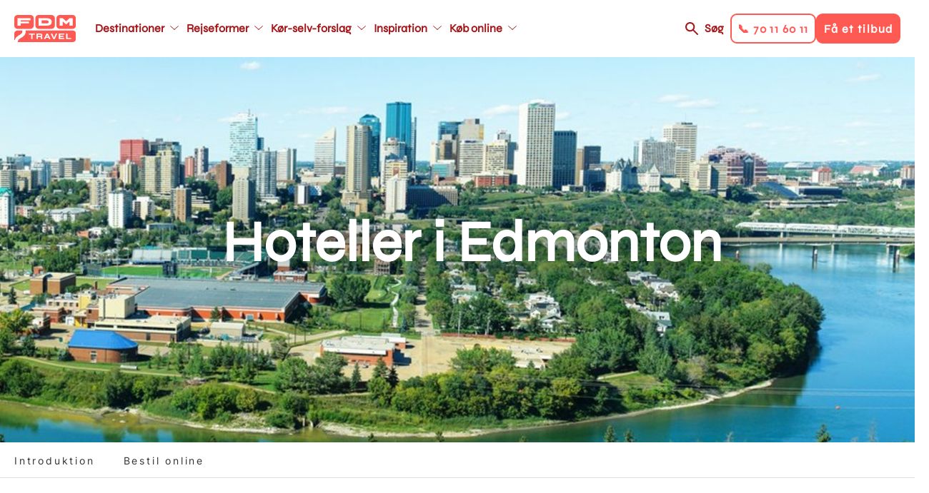

--- FILE ---
content_type: text/css
request_url: https://www.fdm-travel.dk/sites/fdm/files/css/css_ntX6RurDOtBrLeTyQcnmFcGxf6XOyzpRSELgOMlXotk.css?delta=5&language=da&theme=fdm_travel&include=eJxdzUEOwyAMBMAPkfAkZIIpqAFb2K6U31ecCr34MNpdY9eqT8AWMfkLWCt1l1MLOuCDt7-I3hUPJjZePRMpjlUKQtqlQd22GnY7_lGQYYDS1hSLM7ySEh8Rep8vNIiN7Odxs_0awEV8GsZwnz85rbPFu0rB5OQRxeYjCH4B9ylftw
body_size: 4278
content:
/* @license GPL-2.0-or-later https://www.drupal.org/licensing/faq */
@font-face{font-family:'inter';src:url("/themes/custom/fdm_travel/fonts/inter/Inter-VariableFont_slnt,wght.ttf") format("truetype");}@font-face{font-family:'syne';src:url("/themes/custom/fdm_travel/fonts/syne/Syne-VariableFont_wght.ttf") format("truetype");}@use 'sass:color';body.iosBugFixCaret,html.iosBugFixCaret{position:fixed;width:100%;}.menu-main{margin-left:18px;height:100%;}@media screen and (max-width:1260px){.menu-main{border-top:solid 1px #D9DFE2;margin-left:0;padding-bottom:60px;}}.menu-main ul{height:100%;margin:0;padding:0;}.menu-main li{list-style:none;display:-webkit-box;display:-ms-flexbox;display:flex;-webkit-box-align:center;-ms-flex-align:center;align-items:center;}.menu-main a{font-family:syne;font-size:1.125rem;font-weight:600;color:#A5181C;text-decoration:none;}html.wf-active body.node-type-page .menu-main a,html.wf-active
    body.node-type-product .menu-main a{opacity:1;}.menu-main a:hover{text-decoration:none;}.menu-main a.space-above{margin-top:20px;display:inline-block;}@media screen and (max-width:1260px){.menu-main a.space-above{margin-top:0;}}@media screen and (max-width:1280px){.menu-main a{font-size:0.875rem;}}.menu-main > ul{background-color:#FFF;position:relative;display:-webkit-box;display:-ms-flexbox;display:flex;-webkit-transition:all 0.25s ease-out;transition:all 0.25s ease-out;}@media screen and (max-width:1260px){.menu-main > ul{display:block;height:100%;background-color:transparent;overflow-y:scroll;}}.menu-main > ul.icon-sm > li > a span{height:32px;}@media screen and (max-width:1260px){.menu-main > ul.icon-sm > li > a span{height:40px;}.menu-main > ul.icon-sm > li > a span img{height:20px;margin-top:10px;}}.menu-main > ul > li{-webkit-transition:all 0.25s ease-out;transition:all 0.25s ease-out;}@media screen and (max-width:1260px){.menu-main > ul > li{width:100%;background-color:#FFF;border-bottom:solid 1px #D9DFE2;}}.menu-main > ul > li > a{display:block;font-size:1.125rem;text-align:center;font-weight:600;line-height:1;padding:9px 18px 9px 18px;border-radius:9px;}.menu-main > ul > li > a:hover{background-color:#FFE6E680;}.menu-main > ul > li > a.has-children .menu-item-title::after{content:"";display:inline-block;padding:6px;margin-left:8px;background-image:url("data:image/svg+xml;charset=utf-8,%3C!-- Generator: Adobe Illustrator 21.1.0, SVG Export Plug-In --%3E %3Csvg version='1.1' xmlns='http://www.w3.org/2000/svg' xmlns:xlink='http://www.w3.org/1999/xlink' xmlns:a='http://ns.adobe.com/AdobeSVGViewerExtensions/3.0/' x='0px' y='0px' width='16.8px' height='9.3px' viewBox='0 0 16.8 9.3' style='enable-background:new 0 0 16.8 9.3;' xml:space='preserve' fill='%23A5181C'%3E %3Cdefs%3E %3C/defs%3E %3Cpolygon points='16,0 8.4,7.6 0.8,0 0,0.8 8.4,9.3 16.8,0.8 '/%3E %3C/svg%3E");background-size:12px;background-repeat:no-repeat;background-position:center;-webkit-transition:-webkit-transform 0.25s ease-out;transition:-webkit-transform 0.25s ease-out;transition:transform 0.25s ease-out;transition:transform 0.25s ease-out,-webkit-transform 0.25s ease-out;}.menu-main > ul > li > a.btn-solid{margin:0 10px;padding:9px 18px 9px 18px;}.menu-main > ul > li > a span{display:block;height:40px;width:100%;margin-bottom:5px;}.menu-main > ul > li > a .icon-default{display:block;}@media screen and (max-width:1580px){.menu-main > ul > li > a{padding:9px 9px 9px 9px;}}@media screen and (max-width:1490px){.menu-main > ul > li > a{font-size:1rem;padding-right:2px;}}@media screen and (max-width:1260px){.menu-main > ul > li > a{padding:10px 30px 10px 15px;font-size:0.875rem;min-height:90px;text-align:center;display:-webkit-box;display:-ms-flexbox;display:flex;-webkit-box-align:center;-ms-flex-align:center;align-items:center;}.menu-main > ul > li > a span{height:30px;width:90px;margin-right:15px;}}@media screen and (max-width:1260px) and (orientation:landscape){.menu-main > ul > li > a{min-height:70px;}}@media screen and (max-width:1260px){.menu-main > ul > li > a.responsive{display:none;}}@media screen and (min-width:1260px){.menu-main > ul > li:hover .subnav{display:block;}}.menu-main > ul > li.opened{-webkit-box-orient:vertical;-webkit-box-direction:normal;-ms-flex-direction:column;flex-direction:column;}.menu-main > ul > li.opened .subnav{display:block;}.menu-main .subnav{display:none;position:absolute;padding:28px;background-color:#FFF;border-radius:9px;-webkit-box-shadow:8px 8px 8px 8px #4F5E711A;box-shadow:8px 8px 8px 8px #4F5E711A;top:60px;z-index:1;height:auto;}.menu-main .subnav li{border-radius:9px;margin-bottom:4px;}.menu-main .subnav li:hover{background-color:#FFE6E680;}.menu-main .subnav li:last-child{margin-bottom:0;}.menu-main .subnav li a{padding:9px 18px 9px 18px;width:100%;}@media screen and (max-width:1260px){.menu-main .subnav{position:relative;padding:0 20px 20px;border-radius:0;-webkit-box-shadow:none;box-shadow:none;-webkit-transform:none;transform:none;width:100%;-webkit-transition:height 0.25s linear;transition:height 0.25s linear;top:0;}.menu-main .subnav li{margin-bottom:8px;padding:9px 18px 9px 0;}}.respsonsive-handlers{display:none;width:100%;height:100%;padding:0 10px;background-color:#FFF;z-index:12;}@media screen and (max-width:1260px){.respsonsive-handlers{display:-webkit-box;display:-ms-flexbox;display:flex;-webkit-box-pack:justify;-ms-flex-pack:justify;justify-content:space-between;-webkit-box-align:center;-ms-flex-align:center;align-items:center;}}.respsonsive-handlers .site-branding{display:-webkit-box;display:-ms-flexbox;display:flex;}.respsonsive-handlers .site-branding .site-logo{margin:0;}.respsonsive-handlers .handlers{display:-webkit-box;display:-ms-flexbox;display:flex;-webkit-box-align:center;-ms-flex-align:center;align-items:center;}.resp-menu--open .respsonsive-handlers .handlers{display:none;}.respsonsive-handlers .handlers .btn-solid{border-radius:4px;padding:6.73px 13.46px 6.73px 13.46px;}.respsonsive-handlers .menu-handler{background-repeat:no-repeat;background-position:center;padding:34px 18px 10px;margin-right:8px;}.respsonsive-handlers .menu-items{display:-webkit-box;display:-ms-flexbox;display:flex;}.respsonsive-handlers .menu-items .handler{font-size:0.875rem;cursor:pointer;font-weight:600;text-align:center;display:-webkit-box;display:-ms-flexbox;display:flex;-webkit-box-align:center;-ms-flex-align:center;align-items:center;margin-right:8px;}html.wf-active body.node-type-page .respsonsive-handlers .menu-items .handler,html.wf-active
      body.node-type-product .respsonsive-handlers .menu-items .handler{opacity:1;}@media screen and (max-width:481px){.respsonsive-handlers .menu-items .handler{display:none;}.respsonsive-handlers .menu-items .handler:last-child{display:block;}}.respsonsive-handlers .menu-handler{background-image:url("data:image/svg+xml;charset=utf-8,%3C!-- Generator: Adobe Illustrator 21.1.0, SVG Export Plug-In --%3E %3Csvg version='1.1' xmlns='http://www.w3.org/2000/svg' xmlns:xlink='http://www.w3.org/1999/xlink' xmlns:a='http://ns.adobe.com/AdobeSVGViewerExtensions/3.0/' x='0px' y='0px' width='1.125rem' height='1.125rem' viewBox='0 0 20.5 12.8' style='enable-background:new 0 0 20.5 12.8;' xml:space='preserve' fill='%23FF5954'%3E %3Cdefs%3E %3C/defs%3E %3Cg%3E %3Crect width='20.5' height='1.2'/%3E %3C/g%3E %3Cg%3E %3Crect y='11.6' width='20.5' height='1.2'/%3E %3C/g%3E %3Cg%3E %3Crect y='5.8' width='20.5' height='1.2'/%3E %3C/g%3E %3C/svg%3E");}.resp-menu--open .respsonsive-handlers .menu-handler{background-image:url("data:image/svg+xml;charset=utf-8,%3C!-- Generator: Adobe Illustrator 21.1.0, SVG Export Plug-In --%3E %3Csvg version='1.1' xmlns='http://www.w3.org/2000/svg' xmlns:xlink='http://www.w3.org/1999/xlink' xmlns:a='http://ns.adobe.com/AdobeSVGViewerExtensions/3.0/' x='0px' y='0px' width='1.125rem' height='1.125rem' viewBox='0 0 13.2 13.2' style='enable-background:new 0 0 13.2 13.2;' xml:space='preserve' fill='%23FF5954'%3E %3Cdefs%3E %3C/defs%3E %3Cpolygon points='13.2,0.6 12.6,0 6.6,6 0.6,0 0,0.6 6,6.6 0,12.6 0.6,13.2 6.6,7.1 12.6,13.2 13.2,12.6 7.1,6.6 '/%3E %3C/svg%3E");background-size:auto 1.125rem;}.respsonsive-handlers .search-link{font-family:syne;font-size:1.125rem;font-weight:600;color:#A5181C;padding:9px;cursor:pointer;text-decoration:none;border-radius:9px;}.respsonsive-handlers .search-link::before{content:'';background-image:url("data:image/svg+xml;charset=utf-8,%3Csvg width='18px' height='18px' viewBox='0 0 20 20' xmlns='http://www.w3.org/2000/svg' fill='%23A5181C'%3E %3Cpath d='M7.39687 14.7937C5.32954 14.7937 3.5799 14.0778 2.14794 12.6458C0.715979 11.2138 0 9.4642 0 7.39687C0 5.32954 0.715979 3.5799 2.14794 2.14794C3.5799 0.715979 5.32954 0 7.39687 0C9.4642 0 11.2138 0.715979 12.6458 2.14794C14.0778 3.5799 14.7937 5.32954 14.7937 7.39687C14.7937 8.23139 14.661 9.01849 14.3954 9.75818C14.1299 10.4979 13.7696 11.1522 13.3144 11.7212L19.6871 18.0939C19.8957 18.3025 20 18.568 20 18.8905C20 19.2129 19.8957 19.4784 19.6871 19.6871C19.4784 19.8957 19.2129 20 18.8905 20C18.568 20 18.3025 19.8957 18.0939 19.6871L11.7212 13.3144C11.1522 13.7696 10.4979 14.1299 9.75818 14.3954C9.01849 14.661 8.23139 14.7937 7.39687 14.7937ZM7.39687 12.5178C8.81935 12.5178 10.0284 12.0199 11.0242 11.0242C12.0199 10.0284 12.5178 8.81935 12.5178 7.39687C12.5178 5.9744 12.0199 4.76529 11.0242 3.76956C10.0284 2.77383 8.81935 2.27596 7.39687 2.27596C5.9744 2.27596 4.76529 2.77383 3.76956 3.76956C2.77383 4.76529 2.27596 5.9744 2.27596 7.39687C2.27596 8.81935 2.77383 10.0284 3.76956 11.0242C4.76529 12.0199 5.9744 12.5178 7.39687 12.5178Z'/%3E %3C/svg%3E");background-repeat:no-repeat;background-position:center;padding:18px;}@media screen and (max-width:700px){.respsonsive-handlers .search-link{display:none;text-indent:-9999px;}.respsonsive-handlers .search-link:before{display:none;}}.resp-menu--open .respsonsive-handlers .search-link{color:transparent;-webkit-user-select:none;-moz-user-select:none;-ms-user-select:none;user-select:none;display:block;content:'';background-image:url("data:image/svg+xml;charset=utf-8,%3Csvg width='18px' height='18px' viewBox='0 0 20 20' xmlns='http://www.w3.org/2000/svg' fill='%23A5181C'%3E %3Cpath d='M7.39687 14.7937C5.32954 14.7937 3.5799 14.0778 2.14794 12.6458C0.715979 11.2138 0 9.4642 0 7.39687C0 5.32954 0.715979 3.5799 2.14794 2.14794C3.5799 0.715979 5.32954 0 7.39687 0C9.4642 0 11.2138 0.715979 12.6458 2.14794C14.0778 3.5799 14.7937 5.32954 14.7937 7.39687C14.7937 8.23139 14.661 9.01849 14.3954 9.75818C14.1299 10.4979 13.7696 11.1522 13.3144 11.7212L19.6871 18.0939C19.8957 18.3025 20 18.568 20 18.8905C20 19.2129 19.8957 19.4784 19.6871 19.6871C19.4784 19.8957 19.2129 20 18.8905 20C18.568 20 18.3025 19.8957 18.0939 19.6871L11.7212 13.3144C11.1522 13.7696 10.4979 14.1299 9.75818 14.3954C9.01849 14.661 8.23139 14.7937 7.39687 14.7937ZM7.39687 12.5178C8.81935 12.5178 10.0284 12.0199 11.0242 11.0242C12.0199 10.0284 12.5178 8.81935 12.5178 7.39687C12.5178 5.9744 12.0199 4.76529 11.0242 3.76956C10.0284 2.77383 8.81935 2.27596 7.39687 2.27596C5.9744 2.27596 4.76529 2.77383 3.76956 3.76956C2.77383 4.76529 2.27596 5.9744 2.27596 7.39687C2.27596 8.81935 2.77383 10.0284 3.76956 11.0242C4.76529 12.0199 5.9744 12.5178 7.39687 12.5178Z'/%3E %3C/svg%3E");background-repeat:no-repeat;background-position:center;padding:18px;}.resp-menu--open .respsonsive-handlers .search-link:before{display:none;}.respsonsive-handlers .right-side-container{display:none;}.resp-menu--open .respsonsive-handlers .right-side-container{display:block;position:fixed;bottom:0px;width:100%;left:0px;padding:10px;background-color:#FFF;}.resp-menu--open .respsonsive-handlers .right-side-container .handlers{display:-webkit-box;display:-ms-flexbox;display:flex;-ms-flex-line-pack:center;align-content:center;-ms-flex-pack:distribute;justify-content:space-around;}.respsonsive-handlers .right-side-container .menu-item{font-family:syne;font-size:1.125rem;font-weight:600;color:#A5181C;padding:0 14px;cursor:pointer;-ms-flex-item-align:center;-ms-grid-row-align:center;align-self:center;}#block-fdm-travel-main-menu .right-side,#block-mcusa-main-menu .right-side{display:none;}@media screen and (max-width:1260px){#block-fdm-travel-main-menu,#block-mcusa-main-menu{position:fixed;left:0;z-index:9;display:block;right:0;bottom:0;top:80px;width:auto;height:auto;-webkit-transform:translateY(-120%);transform:translateY(-120%);-webkit-transition:-webkit-transform 0.25s ease-out;transition:-webkit-transform 0.25s ease-out;transition:transform 0.25s ease-out;transition:transform 0.25s ease-out,-webkit-transform 0.25s ease-out;background-color:#FFF;}.resp-menu--open #block-fdm-travel-main-menu,.resp-menu--open #block-mcusa-main-menu{-webkit-transform:translateY(0);transform:translateY(0);}.resp-search--open #block-fdm-travel-main-menu,.resp-search--open #block-mcusa-main-menu{-webkit-transform:translateY(0);transform:translateY(0);}.resp-contact--open #block-fdm-travel-main-menu,.resp-contact--open #block-mcusa-main-menu{-webkit-transform:translateY(0);transform:translateY(0);}#block-fdm-travel-main-menu ul > li > a,#block-mcusa-main-menu ul > li > a{width:100%;}#block-fdm-travel-main-menu ul > li > a .menu-item-title,#block-mcusa-main-menu ul > li > a .menu-item-title{font-size:1.125rem;font-weight:500;width:100%;text-align:left;}#block-fdm-travel-main-menu ul > li > a .menu-item-title::after,#block-mcusa-main-menu ul > li > a .menu-item-title::after{float:right;-webkit-transform:rotate(-90deg);transform:rotate(-90deg);}#block-fdm-travel-main-menu ul > li.opened > a .menu-item-title::after,#block-mcusa-main-menu ul > li.opened > a .menu-item-title::after{-webkit-transform:rotate(0);transform:rotate(0);}}#block-fdm-travel-main-menu-secondary,#block-mcusa-main-menu-secondary{margin-left:auto;}#block-fdm-travel-main-menu-secondary a:not(.right-side),#block-mcusa-main-menu-secondary a:not(.right-side){display:none;}
@font-face{font-family:'inter';src:url("/themes/custom/fdm_travel/fonts/inter/Inter-VariableFont_slnt,wght.ttf") format("truetype");}@font-face{font-family:'syne';src:url("/themes/custom/fdm_travel/fonts/syne/Syne-VariableFont_wght.ttf") format("truetype");}@use 'sass:color';.seperator{width:100%;padding:10px 0 0;}@media screen and (min-width:701px){.seperator{padding:10px 0 0;}}@media screen and (min-width:946px){.seperator{padding:20px 0 0;}}.seperator .separator__heading{color:#333333;font-size:1.5rem;line-height:1.5rem;font-weight:600;text-transform:none;text-align:center;display:-webkit-box;display:-ms-flexbox;display:flex;-webkit-box-align:center;-ms-flex-align:center;align-items:center;-webkit-box-pack:justify;-ms-flex-pack:justify;justify-content:space-between;margin:0 20.91px;}@media screen and (max-width:945px){.seperator .separator__heading{-webkit-box-pack:center;-ms-flex-pack:center;justify-content:center;}}.seperator .separator__heading span{-webkit-box-flex:1;-ms-flex-positive:1;flex-grow:1;height:2px;position:relative;}.seperator .separator__heading span div{border-top:1px solid #333333;}@media screen and (max-width:945px){.seperator .separator__heading span{display:none;}}.seperator .separator__heading span:first-child{margin-right:50px;}.seperator .separator__heading span:last-child{margin-left:50px;}
@font-face{font-family:'inter';src:url("/themes/custom/fdm_travel/fonts/inter/Inter-VariableFont_slnt,wght.ttf") format("truetype");}@font-face{font-family:'syne';src:url("/themes/custom/fdm_travel/fonts/syne/Syne-VariableFont_wght.ttf") format("truetype");}@use 'sass:color';.sub-menu-ctrl{border-bottom:1px solid #D9DFE2;background-color:#FFF;width:100%;height:50px;overflow:hidden;position:relative;}.sub-menu-ctrl .sub-menu-list{height:70px;list-style:none;padding:0;margin:0;display:-webkit-box;display:-ms-flexbox;display:flex;-webkit-box-pack:start;-ms-flex-pack:start;justify-content:flex-start;-webkit-box-align:start;-ms-flex-align:start;align-items:flex-start;-ms-flex-wrap:nowrap;flex-wrap:nowrap;overflow-x:scroll;overflow-y:hidden;}@media screen and (max-width:1490px){.sub-menu-ctrl .sub-menu-list{width:calc(100% - 30px);}}@media screen and (max-width:945px){.sub-menu-ctrl .sub-menu-list{width:100%;}}.sub-menu-ctrl .sub-menu-list .sub-menu-item{color:#333333;letter-spacing:0.2em;height:50px;list-style:none;position:relative;-webkit-box-align:center;-ms-flex-align:center;align-items:center;-webkit-box-pack:center;-ms-flex-pack:center;justify-content:center;display:-webkit-box;display:-ms-flexbox;display:flex;}.sub-menu-ctrl .sub-menu-list .sub-menu-item:hover{z-index:2;background-color:#FFE6E5;}@media (hover:none){.sub-menu-ctrl .sub-menu-list .sub-menu-item:hover{z-index:auto;background-color:#FFF;}}@media (any-hover:on-demand){.sub-menu-ctrl .sub-menu-list .sub-menu-item:hover{z-index:auto;background-color:#FFF;}}.sub-menu-ctrl .sub-menu-list .sub-menu-item a{display:-webkit-box;display:-ms-flexbox;display:flex;-webkit-box-pack:start;-ms-flex-pack:start;justify-content:flex-start;-webkit-box-align:center;-ms-flex-align:center;align-items:center;color:inherit;text-decoration:none;padding:0 10px;height:100%;white-space:nowrap;}html.wf-active body.node-type-page .sub-menu-ctrl .sub-menu-list .sub-menu-item a,html.wf-active
        body.node-type-product .sub-menu-ctrl .sub-menu-list .sub-menu-item a{opacity:1;}@media screen and (min-width:701px){.sub-menu-ctrl .sub-menu-list .sub-menu-item a{padding:0 20px;}}.sub-menu-ctrl .sub-menu-list .sub-menu-item.is-active a{position:relative;}.sub-menu-ctrl .sub-menu-list .sub-menu-item.is-active a:after{position:absolute;content:"";display:block;width:calc(100% - 22px);height:1px;background:#666666;bottom:13px;left:10px;}@media screen and (min-width:701px){.sub-menu-ctrl .sub-menu-list .sub-menu-item.is-active a:after{left:18px;width:calc(100% - 40px);}}.sub-menu-ctrl:before{content:"";position:absolute;top:0;left:0;right:auto;width:10px;height:50px;background:-webkit-gradient(linear,left top,right top,from(white),to(rgba(255,255,255,0)));background:linear-gradient(to right,white,rgba(255,255,255,0));z-index:1;}@media screen and (min-width:701px){.sub-menu-ctrl:before{width:20px;}}.sub-menu-ctrl:after{content:"";position:absolute;top:0;left:auto;right:0;width:10px;height:50px;background:-webkit-gradient(linear,left top,right top,from(white),to(rgba(255,255,255,0)));background:linear-gradient(to right,white,rgba(255,255,255,0));z-index:1;-webkit-transform:rotate(180deg);transform:rotate(180deg);}@media screen and (min-width:701px){.sub-menu-ctrl:after{width:20px;}}.sub-menu-ctrl.sticky{position:fixed;top:80px;left:0;z-index:6;}.has-toolbar .sub-menu-ctrl.sticky{top:134px;}@media screen and (min-width:946px){.sub-menu-ctrl.sticky{border:none;width:100%;-webkit-box-shadow:0 1.60276px 3.20553px 0 rgba(0,0,0,0.25);box-shadow:0 1.60276px 3.20553px 0 rgba(0,0,0,0.25);}}
@font-face{font-family:'inter';src:url("/themes/custom/fdm_travel/fonts/inter/Inter-VariableFont_slnt,wght.ttf") format("truetype");}@font-face{font-family:'syne';src:url("/themes/custom/fdm_travel/fonts/syne/Syne-VariableFont_wght.ttf") format("truetype");}@use 'sass:color';.top-banner{position:relative;height:75vh;background-repeat:no-repeat;background-position:center;background-size:cover;display:table;width:100%;}@media screen and (max-width:945px){.top-banner{height:300px;}}@media screen and (max-width:700px){.top-banner{height:250px;}}.node-type-surf-page .top-banner,.top-banner.top-banner-small{height:140px;}@media (min-width:701px){.node-type-surf-page .top-banner,.top-banner.top-banner-small{height:350px;padding:80px 20px;}}.node-type-surf-page .top-banner__title h1,.top-banner.top-banner-small__title h1{margin:0;}.top-banner-front{height:485px;}@media screen and (max-width:700px){.top-banner-front{margin-bottom:40px;}}.top-banner__inner{max-width:1394px;margin:0 auto;}.top-banner__title{text-shadow:4px 4px 40px rgba(0,0,0,0.6);color:#FFF;position:absolute;width:100%;max-width:1394px;top:50%;-webkit-transform:translateY(-50%);transform:translateY(-50%);padding:0 20px;}.top-banner__title h1{text-align:center;margin-bottom:20px;}@media screen and (max-width:945px){.top-banner__title h1{-webkit-hyphens:auto;-ms-hyphens:auto;hyphens:auto;font-size:2.25rem;}}.top-banner__rating{margin-left:5px;text-align:center;}.top-banner__rating__star{height:30px;width:30px;margin-right:10px;display:inline-block;background-size:contain;background-repeat:no-repeat;background-position:top left;}@media screen and (max-width:700px){.top-banner__rating__star{height:20px;width:20px;}}.top-banner__rating__star--full{background-image:url("data:image/svg+xml;charset=utf-8,%3Csvg version='1.1' xmlns='http://www.w3.org/2000/svg' xmlns:xlink='http://www.w3.org/1999/xlink' xmlns:a='http://ns.adobe.com/AdobeSVGViewerExtensions/3.0/' x='0px' y='0px' width='20px' height='19.1px' viewBox='0 0 20 19.1' style='enable-background:new 0 0 20 19.1;' xml:space='preserve' fill='%23FF5954'%3E %3Cg%3E %3Cpath class='st0' d='M19.7,8l-4.4,4.3l1,6c0,0.1,0,0.2,0,0.2c0,0.3-0.1,0.6-0.5,0.6c-0.2,0-0.3-0.1-0.5-0.1L10,16.1l-5.4,2.8 c-0.2,0.1-0.3,0.1-0.5,0.1c-0.3,0-0.5-0.3-0.5-0.6c0-0.1,0-0.2,0-0.2l1-6L0.3,8C0.2,7.8,0,7.6,0,7.4C0,7,0.4,6.9,0.7,6.8l6-0.9 l2.7-5.5C9.5,0.3,9.7,0,10,0s0.5,0.3,0.6,0.5L13.3,6l6,0.9C19.6,6.9,20,7,20,7.4C20,7.6,19.8,7.8,19.7,8z'/%3E %3C/g%3E %3C/svg%3E");}.top-banner__rating__star--half{background-image:url("data:image/svg+xml;charset=utf-8,%3Csvg version='1.1' xmlns='http://www.w3.org/2000/svg' xmlns:xlink='http://www.w3.org/1999/xlink' xmlns:a='http://ns.adobe.com/AdobeSVGViewerExtensions/3.0/' x='0px' y='0px' width='10px' height='19.1px' viewBox='0 0 10 19.1' style='enable-background:new 0 0 10 19.1;' xml:space='preserve' fill='%23FF5954'%3E %3Cpath class='st0' d='M10,0C9.7,0,9.5,0.3,9.4,0.5L6.7,6l-6,0.9C0.4,6.9,0,7,0,7.4C0,7.6,0.2,7.8,0.3,8l4.4,4.3l-1,6 c0,0.1,0,0.2,0,0.2c0,0.3,0.2,0.6,0.5,0.6c0.2,0,0.3-0.1,0.5-0.1l5.4-2.8V0z'/%3E %3C/svg%3E");}.top-banner .disclaimer{position:absolute;bottom:30px;right:0;padding:7px;background:#80B7FF;color:#FFF;font-size:0.875rem;}@media screen and (max-width:700px){.top-banner .disclaimer{font-size:0.75rem;padding:5px;max-width:250px;bottom:15px;}}.top-video-banner{padding:0 80px 80px;height:calc(100vh - 80px);display:-webkit-box;display:-ms-flexbox;display:flex;}@media screen and (max-width:1280px){.top-video-banner{padding:0 20px 20px;}}@media screen and (max-width:945px){.top-video-banner{padding:0 10px 10px;}}@media screen and (max-width:945px){.top-video-banner h1{-webkit-hyphens:auto;-ms-hyphens:auto;hyphens:auto;font-size:2.25rem;}}.top-banner-simple{background-color:#FFF;height:auto;}.top-banner-simple .top-banner__title{text-shadow:none;color:#333333;position:static;-webkit-transform:none;transform:none;margin-top:20px;margin-bottom:20px;}.top-banner-surf-widget{display:-webkit-box;display:-ms-flexbox;display:flex;height:auto;padding:30px 0;}@media screen and (min-width:946px){.top-banner-surf-widget{padding:70px 0;}}.top-banner-surf-widget .top-banner__inner{display:-webkit-box;display:-ms-flexbox;display:flex;-webkit-box-orient:vertical;-webkit-box-direction:normal;-ms-flex-direction:column;flex-direction:column;-webkit-box-pack:center;-ms-flex-pack:center;justify-content:center;width:100%;max-width:1000px;min-height:700px;height:100%;margin:0 auto;padding:0;}.top-banner-surf-widget .top-banner__inner__wrapper{display:-webkit-box;display:-ms-flexbox;display:flex;-webkit-box-orient:vertical;-webkit-box-direction:normal;-ms-flex-direction:column;flex-direction:column;width:100%;}@media screen and (min-width:946px){.top-banner-surf-widget .top-banner__inner__wrapper{-webkit-box-orient:horizontal;-webkit-box-direction:normal;-ms-flex-direction:row;flex-direction:row;}}.top-banner-surf-widget .top-banner__content,.top-banner-surf-widget .top-banner__widget{width:100%;padding:10px 30px;}@media screen and (min-width:946px){.top-banner-surf-widget .top-banner__content,.top-banner-surf-widget .top-banner__widget{width:50%;}}.top-banner-surf-widget .top-banner__content h1,.top-banner-surf-widget .top-banner__content h2,.top-banner-surf-widget .top-banner__widget h1,.top-banner-surf-widget .top-banner__widget h2{margin-bottom:20px;font-size:32px;color:#FFF;}@media screen and (min-width:946px){.top-banner-surf-widget .top-banner__content h1,.top-banner-surf-widget .top-banner__content h2,.top-banner-surf-widget .top-banner__widget h1,.top-banner-surf-widget .top-banner__widget h2{font-size:64px;}}.top-banner-surf-widget .top-banner__content h1,.top-banner-surf-widget .top-banner__widget h1{display:none;}@media screen and (min-width:946px){.top-banner-surf-widget .top-banner__content h1,.top-banner-surf-widget .top-banner__widget h1{display:block;}}.top-banner-surf-widget .top-banner__content h2,.top-banner-surf-widget .top-banner__widget h2{display:block;}@media screen and (min-width:946px){.top-banner-surf-widget .top-banner__content h2,.top-banner-surf-widget .top-banner__widget h2{display:none;}}@media screen and (min-width:946px){.top-banner-surf-widget .top-banner__content{-webkit-box-ordinal-group:2;-ms-flex-order:1;order:1;}.top-banner-surf-widget .top-banner__widget{-webkit-box-ordinal-group:3;-ms-flex-order:2;order:2;}}.top-banner-surf-widget .top-banner__bullet{display:-webkit-box;display:-ms-flexbox;display:flex;-webkit-box-orient:horizontal;-webkit-box-direction:normal;-ms-flex-flow:row nowrap;flex-flow:row nowrap;margin-bottom:10px;}.top-banner-surf-widget .top-banner__bullet-icon{width:20px;max-width:20px;min-width:20px;height:20px;margin-top:1px;margin-right:10px;}@media screen and (min-width:946px){.top-banner-surf-widget .top-banner__bullet-icon{width:30px;max-width:30px;min-width:30px;height:30px;margin-top:3px;}}.top-banner-surf-widget .top-banner__bullet-text{font-size:16px;line-height:1.5;color:#FFF;text-decoration:none;}@media screen and (min-width:946px){.top-banner-surf-widget .top-banner__bullet-text{font-size:20px;}}.top-banner-surf-widget .top-banner__bullet-text a{color:#FFF;text-decoration:none;}.top-banner-surf-widget .top-banner__bullet-text a:hover{text-decoration:underline;}.top-banner-surf-widget .top-banner__widget-container{padding:30px;background-color:#FFF;border-radius:10px;-webkit-box-shadow:0 0 20px rgba(0,0,0,0.2);box-shadow:0 0 20px rgba(0,0,0,0.2);}.top-banner-surf-widget .paragraph-type--textarea-1-1{padding:0;}.top-banner-surf-widget.top-banner-surf-widget--wide .top-banner__inner{max-width:1394px;}@media screen and (min-width:1261px){.top-banner-surf-widget.top-banner-surf-widget--wide .top-banner__content{width:60%;}.top-banner-surf-widget.top-banner-surf-widget--wide .top-banner__widget{width:40%;}}


--- FILE ---
content_type: image/svg+xml
request_url: https://cdn01.fdm-travel.dk/surf-root/icons/alert-icons/info.svg
body_size: 1815
content:
<?xml version="1.0" encoding="utf-8"?>
<!-- Generator: Adobe Illustrator 16.0.4, SVG Export Plug-In . SVG Version: 6.00 Build 0)  -->
<!DOCTYPE svg PUBLIC "-//W3C//DTD SVG 1.1//EN" "http://www.w3.org/Graphics/SVG/1.1/DTD/svg11.dtd">
<svg version="1.1" id="Capa_1" xmlns="http://www.w3.org/2000/svg" xmlns:xlink="http://www.w3.org/1999/xlink" x="0px" y="0px"
	 width="216px" height="146px" viewBox="0 0 216 146" enable-background="new 0 0 216 146" xml:space="preserve">
<path fill="#5498ca" d="M162.18,41.592c-5.595-9.586-13.185-17.176-22.771-22.771c-9.588-5.595-20.055-8.392-31.408-8.392
	c-11.352,0-21.822,2.797-31.408,8.392c-9.587,5.594-17.177,13.184-22.772,22.771C48.225,51.179,45.428,61.649,45.428,73
	c0,11.352,2.798,21.82,8.392,31.408c5.595,9.585,13.185,17.176,22.772,22.771c9.587,5.595,20.056,8.392,31.408,8.392
	c11.352,0,21.822-2.797,31.408-8.392c9.586-5.594,17.176-13.185,22.771-22.771c5.594-9.587,8.391-20.057,8.391-31.408
	C170.57,61.648,167.773,51.178,162.18,41.592z M97.572,26.071c0-0.761,0.244-1.385,0.733-1.874c0.489-0.488,1.114-0.733,1.874-0.733
	h15.644c0.76,0,1.385,0.245,1.872,0.733c0.488,0.489,0.734,1.113,0.734,1.874v13.036c0,0.76-0.246,1.385-0.734,1.873
	c-0.487,0.489-1.112,0.733-1.872,0.733h-15.644c-0.76,0-1.385-0.244-1.874-0.733c-0.489-0.488-0.733-1.113-0.733-1.873V26.071z
	 M128.857,112.107c0,0.76-0.246,1.385-0.733,1.872c-0.487,0.489-1.112,0.733-1.874,0.733h-36.5c-0.761,0-1.385-0.244-1.874-0.733
	c-0.489-0.488-0.733-1.113-0.733-1.873V99.07c0-0.762,0.244-1.385,0.733-1.874c0.489-0.488,1.114-0.733,1.874-0.733h7.822V70.392
	H89.75c-0.761,0-1.385-0.244-1.874-0.733c-0.489-0.488-0.733-1.113-0.733-1.874V54.75c0-0.761,0.244-1.385,0.733-1.874
	c0.489-0.489,1.114-0.733,1.874-0.733h26.073c0.76,0,1.385,0.244,1.872,0.733c0.488,0.489,0.734,1.113,0.734,1.874v41.714h7.82
	c0.761,0,1.386,0.245,1.874,0.733c0.487,0.488,0.733,1.113,0.733,1.874V112.107z"/>
</svg>


--- FILE ---
content_type: application/javascript;charset=UTF-8
request_url: https://rejser.fdm-travel.dk/styles/script.js?v=141C
body_size: 894
content:
var HASH_PRIFIX="-HaShhSaH-";function sticky_relocate(){var o,e=jQuery(window).scrollTop(),t=jQuery("#sticky-navigation"),n=jQuery("#sticky-navigation-anchor"),i=jQuery(".layout-header"),r=jQuery(".site-logo");void 0!==n.offset()&&(o=n.offset().top),i.length&&jQuery(window).width()<900&&e+i.outerHeight()>o?(n.height(t.outerHeight()),t.addClass("stick").css("top",i.outerHeight()+"px"),r.addClass("sticky-submenu-logo")):o<e?(n.height(t.outerHeight()),t.addClass("stick").removeAttr("style"),r.addClass("sticky-submenu-logo")):(t.removeClass("stick"),n.height(0),i.length&&t.removeAttr("style"),r.removeClass("sticky-submenu-logo"))}function backButton_disable(){-1<window.location.href.indexOf("product=CTMD")||-1<window.location.href.indexOf("product=SBO")||!(-1<window.location.href.indexOf("basketId")||-1<window.location.href.indexOf("bookingId"))||(document.getElementsByTagName("body")[0],history.pushState(null,null,location.href),window.onpopstate=function(){history.go(1)},jQuery("#disable_back_btn_msg").on("click",function(){jQuery(this).toggleClass("message--show")}))}window.ANCHOR_CLICKED=!1,1==window.surf.BLOCK_CONSOLE&&(window.console.error=function(){return!1},window.console.info=function(){return!1},window.console.log=function(){return!1},window.console.warn=function(){return!1}),window.addEventListener("hashchange",function(o){var e=[],t=jQuery(".layout-header");if(void 0!==jQuery("#sticky-navigation").offset()?(e=jQuery("#sticky-navigation"),console.log("Our Submenu")):void 0!==jQuery(".sub-menu-ctrl").offset()&&(e=jQuery(".sub-menu-ctrl"),console.log("drupal's Submenu")),""!==window.location.hash){o.preventDefault();var n="#"+window.location.hash.split(HASH_PRIFIX)[1];return(jQuery(n).offset().top>window.pageYOffset||!0===window.ANCHOR_CLICKED)&&(jQuery(window).width()<900?e.length&&t.length?jQuery("html, body").animate({scrollTop:jQuery(n).offset().top-(e.outerHeight()+t.outerHeight())},800):t.length&&jQuery("html, body").animate({scrollTop:jQuery(n).offset().top-t.outerHeight()},800):e.length?jQuery("html, body").animate({scrollTop:jQuery(n).offset().top-e.outerHeight()},800):jQuery("html, body").animate({scrollTop:jQuery(n).offset().top},800)),console.log("N IS = "+(jQuery(n).offset().top>window.pageYOffset)),console.log("ANCHOR_CLICKED IS = "+window.ANCHOR_CLICKED),history.replaceState?history.replaceState(null,null,window.location.href.split("#")[0]):location.hash="#basket"}}),jQuery(document).ready(function(){if(jQuery(window).scroll(sticky_relocate),jQuery(window).resize(sticky_relocate),sticky_relocate(),backButton_disable(),matchMedia){var o=window.matchMedia("(max-width: 1200px)");o.addListener(e),e(o)}function e(o){o.matches}document.onclick=function(){window.ANCHOR_CLICKED=!0,console.log("ON CLICK, ANCHOR_CLICKED is = "+window.ANCHOR_CLICKED)}}),jQuery(function(){window.location.hash="#",jQuery("input[readonly]").on("click",function(o){o.preventDefault()})});

--- FILE ---
content_type: application/javascript
request_url: https://rejser.fdm-travel.dk/surf_conf/config_ext.js?v=141C
body_size: 5627
content:
window.surf = {};

window.surf['env_values'] = {
  live_azure_proxy: 'https://rejser.fdm-travel.dk/api/'
};
window.surf['BASE_REST_URL'] = window.surf['env_values'].live_azure_proxy;

/**
 * DEMO ENVIRONMENTS AVAILABLE
 *  FDM_DEV_165
 *  FDM_QA_165
 *  FDM_QA_PROXY
 *  FDM_QA_PROXY2
 *  FDM_QA_166
 *  FDM_QA_DEMO
 *  FDM_HTTPS
 */
window.surf["DEMO_ENV"] = "FDM_AZURE_WEB_1";

window.surf['BASE_REST_URL_MOCK'] = '/FDMSURF/mocks/';
window.surf['GOOGLE_ACCESS_KEY'] = 'AIzaSyA30S6RunmJicbMRy85GSE7DqOlw2SpwaU';
window.surf['BASE_IMAGE_REST_URL'] = 'https://cdn01.fdm-travel.dk/';
window.surf['IMAGE_FOLDER'] = 'tbx_images/cms_images/';
window.surf['CABIN_CACHE_TIMEOUT'] = 0;
window.surf['BASE_ASSETS_URL'] =  'https://cdn01.fdm-travel.dk/surf-root';
window.surf['TRAVEL_INSURANCE_COVERAGE_PROPERTIES_FILE_PATH'] = "https://rejser.fdm-travel.dk/surf_conf/surf-travel-insurance-coverage-properties.json";
window.surf['IMAGE_FOLDER'] = 'tbx_images/cms_images/';

window.surf['APP_TBX_SEARCH'] = 'surf-search/';
window.surf['APP_PRODUCT_SEARCH'] = 'product-search/';
window.surf['APP_TRAVEL_BOX_SEARCH'] = 'TravelBoxSearch/';
window.surf['APP_HOLD_SERVICE'] = 'hold-service/';
window.surf['APP_CONFIRM_SERVICE'] = 'confirm-service/';
window.surf['APP_TBX_IMAGES'] = '/';
window.surf['APP_DATA_MANAGER'] = 'data-service-v1/';
window.surf['APP_ADMIN_SERVICE'] = 'admin-service-v1/';
window.surf['APP_RESERVATION_MANAGER'] = 'ReservationManager/';
window.surf['APP_TBX_CLIENT_MANAGER'] = 'surf-search/';
window.surf['APP_PAYMENT_SERVICE'] = 'payment-service/';
window.surf['APP_CACHE_API'] = 'TravelBoxCacheAPI/';
window.surf['APP_ECCP_SERVICE'] = 'eccp-service/';
window.surf['APP_RESERVATION_SERVICE'] = 'reservation-service-v1/';
window.surf['APP_CONTENT_SERVICE'] = 'content-service/';
window.surf['ECCP_MODULE'] = 'Web';


//CMS related configurations
window.surf['CG_CMS_MOCK'] = false;
window.surf['CG_CMS_BASE_PATH'] = 'SURF-CMS/';
window.surf['CG_CMS_CONTENT_REQUEST_TIMEOUT'] = 2; //seconds
window.surf['CG_CMS_SUPER_CATEGORY_IMAGES'] = true; //Use super category images from cms
window.surf['CG_CMS_HOTEL_IMAGES'] = true; //Retrieve content from cms
window.surf['CG_CMS_HOTELBEDS_CONTENT'] = false; //Retrieve HotelBeds content from cms

window.surf['HEADER_IMAGE_MIN_HEIGHT'] = 500;
window.surf['HEADER_IMAGE_MIN_WIDTH'] = 500;



//Uncomment below when running rest services locally
// window.surf['APP_TBX_SEARCH'] = '';
// window.surf['APP_DATA_MANAGER'] = '';
// window.surf['APP_RESERVATION_MANAGER'] = '';
// window.surf['APP_TBX_CLIENT_MANAGER'] = '';

window.surf['ENABLE_FILTERS']=true;
window.surf['MOCK'] = false;
window.surf['ENABLE_DEV_MODE'] = false;
window.surf['LOAD_CABINS_BTN'] = false;
window.surf['ENABLE_SVG_DECK_PLAN_IMAGES'] = true;
window.surf['ENABLE_CLIENT_SEARCH_WITH_COMPANY'] = true;
window.surf['AIRLINE_LOGO'] = '/assets/airlines/';

window.surf['DEFAULT_BRAND'] = "FDM";
window.surf['RESULT_COUNTS'] = ["5", "10", "15", "20"];
window.surf['ERROR_IMAGE'] = "/assets/error/image-not-available.jpg";
window.surf['GMAP_HOTEL_IMAGE_SIZE'] = '350_230';
window.surf['GMAP_POI_IMAGE_SIZE'] = '100_72';
//points to CruiseFlexApp I:\TBXSURF_FrontEnd\src\config\config.js
window.surf['APP_CLIENT_URL'] = 'http://supung-w10dt:7070/';

window.surf['LOG_LEVEL'] = 'DEBUG';
window.surf['OFF_SEARCH_INFO'] = [];

window.surf['ROUND_PRICES'] = 'UPR';

window.surf['SEARCH_MODE'] = 'BLOCKING';
window.surf['SURF_SEARCH_TIME_OUT'] = 5000;

//Flight early arrival & late departure related configurations.
//Times must be in 24h
window.surf['FLIGHT_EARLY_MORNING_START'] = "00:05";
window.surf['FLIGHT_EARLY_MORNING_END'] = "8:00";
window.surf['FLIGHT_LATE_NIGHT_START'] = "18:00";

//ESL related configurations


window.surf['SURF_PRICE_DESCRIPTION_SHOW_NET_TOTAL'] = false;
window.surf['SURF_PRICE_DESCRIPTION_NET_PRICE_TYPE'] = "42";
window.surf['SURF_PRICE_DESCRIPTION_GROSS_PRICE_TYPE'] = "8";
window.surf['SURF_PRICE_DESCRIPTION_COMMISSION_PRICE_TYPES'] = "73,80";
window.surf['SURF_PRICE_DESCRIPTION_OFFER_PRICE_TYPES'] = "59";
window.surf['SURF_PRICE_DESCRIPTION_REMOVABLE_TYPES'] = "34";


//FDM search specific constants
window.surf['BRAND'] = "FDM";
window.surf['CLIENT'] = "50000001";
window.surf['CLIENT_GROUP'] = "Direct";
window.surf['COMPANY'] = "FDM";
window.surf['DIVISION'] = "045";
window.surf['CURRENCY'] = "DKK";
window.surf['DIST_CHANNEL'] = "W";
window.surf['USER'] = "42";
window.surf['SEARCH_MODE'] = "BLOCKING";
window.surf['BOOKING_TYPE'] = {Hotel :"HOTE",Flight : "FLIO",Car : "CARO"};
window.surf['SIZE'] = "10";
window.surf['RES_BOOKING_TYPE']='STD';
window.surf['IS_BOOKING']='TRUE';
window.surf['D_CHANNEL']='W';
window.surf['ACCESSIBLE']='4619112';
window.surf['ADD_AS_COMPONENT']='true';
window.surf['FC_ENABLE']='false';
window.surf['MEDIA_CODE']='';
window.surf['USER_ID']='42';
window.surf['HTL_MAIN_IMAGE_SIZE']='350_230';
window.surf['WITH_NON_REFUNDABLE']='false';
window.surf['SPLIT_SEARCH_RESULT']='true';
window.surf['DEFAULT_ADULT_AGE_MAX_IN_YRS']=100;
window.surf['DEFAULT_CHILD_AGE_MAX_IN_YRS']=17;
window.surf['DEFAULT_INF_AGE_MAX_IN_YRS']=2;	// INF AGE SHOULD BE EQUAL WITH 'PAX_TYPE_CHANGING_AGES_LIMITS' FOR PRECISE DOB YEAR DROP DOWNS IN PAX PAGE
window.surf['DEFAULT_ADULT_AGE_IN_YRS']=35;	//define default age of the passenger
window.surf['DEFAULT_CHILD_AGE_IN_YRS']=8;
window.surf['DEFAULT_INFANT_AGE_IN_YRS']=0;
window.surf['SEARCH_TYPE_USER_N_COP']=[{type:'HTL', userId: 6892, copCode: 'HBOBA', tmdMustFares: ['I','U']},{type:'CAR', userId: 6892, copCode: 'HBOBA', tmdMustFares: ['I','U']},{type:'FLT', userId: 42, copCode: 'HBOBA',tmdMustFares: []},{type:'TMD', userId: 6892, copCode: 'HBOBA', tmdMustFares: ['I','U']}];

window.surf['IMAGE_FOLDER'] = "tbx_images/cms_images/";

//Util Configurations
window.surf['DEF_CHILD_AGE']='7';

window.surf['NAVIGATION_SURF_RESULTS_URL'] = '/soeg/resultater';
window.surf['NAVIGATION_SURF_HTL_RESULTS_URL'] = '/soeg/overnatning';
window.surf['NAVIGATION_SURF_FLT_RESULTS_URL'] = '/soeg/fly';
window.surf['NAVIGATION_SURF_CAR_RESULTS_URL'] = '/soeg/billeje';
window.surf['NAVIGATION_SURF_CTMD_FLT_RESULTS_URL'] = '/soeg/pakkefly';
window.surf['NAVIGATION_SURF_CTMD_HTL_RESULTS_URL'] = '/soeg/pakkeovernatning';
window.surf['NAVIGATION_SURF_CTMD_HTL_DETAIL_URL'] = '/soeg/pakkedetalje';
window.surf['NAVIGATION_DETAILS_URL'] = '/soeg/hoteldetalje';
window.surf['NAVIGATION_TOP_HIT_LANDING_PAGE_URL'] = 'https://www.fdm-travel.dk';
window.surf['NAVIGATION_CAR_DETAILS_URL'] = '/soeg/bildetalje';
window.surf['NAVIGATION_SURF_SHOPPING_BASKET_URL'] = '/kurv';
window.surf['NAVIGATION_SURF_PASSENGER_DETAIL_URL'] = '/oplysninger';
window.surf['NAVIGATION_SURF_CONFIRMATION_URL'] = '/bekraeftelse';
window.surf['NAVIGATION_SURF_INSURANCE_URL'] = '/faerdiggoer';
window.surf['NAVIGATION_SURF_STORED_CRITERIA_SEARCH_URL'] = 'surf-stc-package-search.html';
window.surf['NAVIGATION_SURF_STORED_CRITERIA_PRICE_URL'] = 'https://rejser.fdm-travel.dk/surf-stc-package-price.html';
window.surf['NAVIGATION_SURF_HOME_PAGE_URL'] = '/find-bedste-fly-bil-hotel-priser-her';
window.surf['NAVIGATION_SURF_ORDER_APPROVAL_URL'] = '/godkend';
window.surf['NAVIGATION_SURF_TECHNICAL_ERROR_URL'] = '/fejl-i-online-bestilling';
window.surf['NAVIGATION_SURF_POST_PAYMENT_URL'] = '/bestil/betaling';
window.surf['NAVIGATION_SURF_STORED_CRITERIA_PAGE_URL'] = 'surf-stc-package-price.html';

window.surf['URL_CRITERIA_PARAMS']= ["supName", "fromDate", "duration","toDate", "h2hIds", "city", "combineRooms"];
window.surf['URL_PASSENGER_PARAMS']=['occupancy', 'childages'];
window.surf['PRODUCT_CODE']='TMD';
window.surf['PRODUCT_SEARCH_CRI_PATH']='config/product-search-criteria.json';

//default sort
window.surf['HOTEL_DEFAULT_SORT']="-recommended";
window.surf['FLIGHT_DEFAULT_SORT']="price";

window.surf['CAR_SUPPLEMENT_DEF_UNITS'] = 3;
window.surf['CAR_DEFAULT_ADULT_PAX_COUNT'] = 1;

window.surf['LOCALIZATION_DEFAULT_LANG'] = "da";
window.surf['LOCALIZATION_SOURCE_CMS'] = true;
window.surf['LOCALIZATION_SOURCE_EN'] = 'https://rejser.fdm-travel.dk/surf_conf/i18n/en.json';
window.surf['LOCALIZATION_SOURCE_DA'] = 'https://rejser.fdm-travel.dk/surf_conf/i18n/da.json';
//configuration whether to show suggestions in shopping basket gmap
window.surf['SHOW_SUGGESTIONS'] =true;
//configuration to decide the number of items needed to directly open the Shopping basket gmap
window.surf['MAP_OPEN_ITEM_COUNT']=2;

// if pickup is in cph and dropoff is cph, no need to get the connected flight - CAR DRIVER DETAILS WIDGET
window.surf['OWN_CITY_CODE_FOR_CAR_DRIVER_DETAILS'] = 'CPH';
// flight number in car driver details
//window.surf['FLT_NUM_REGEX'] = '\\b([a-zA-Z]{2}|[a-zA-Z]\\d|\\d[a-zA-Z])(([a-zA-Z]|\\d)?)-\\d{1,5}\\b';
window.surf['FLT_NUM_REGEX'] = '^([a-zA-Z]{2}|[a-zA-Z]\\d|\\d[a-zA-Z])(([a-zA-Z]|\\d)?)-\\d{1,5}$';

window.surf['DEFAULT_START_DATE_OFFSET']=4;
window.surf['DEFAULT_SEARCH_DURATION']=4;
window.surf['DEFAULT_SEARCH_OCCUPANCY']='2A-0C';
window.surf['DEFAULT_CALENDAR_STARTING_DAY'] = 1;

//Channel names for specific widgets to track google maps usage
window.surf['MAPS_TRACK_CHANNEL_SURF_SHOPPING_BASKET']="surfShoppingBasket";
window.surf['MAPS_TRACK_CHANNEL_SURF_HOTEL_SEARCH_WIDGET']="surfHotelSearchWidget";
window.surf['MAPS_TRACK_CHANNEL_SURF_CAR_SEARCH_WIDGET']="surfCarSearchWidget";
window.surf['MAPS_TRACK_CHANNEL_SURF_HOTEL_RESULTS']="surfHotelResults";
window.surf['MAPS_TRACK_CHANNEL_SURF_HOTEL_DETAILS']="surfHotelDetails";
window.surf['MAPS_TRACK_CHANNEL_SURF_CAR_RESULTS']="surfCarResults";
window.surf['MAPS_TRACK_CHANNEL_SURF_CONFIRM']="surfConfirm";
window.surf['MAPS_TRACK_CHANNEL_SURF_ORDER_APPROVAL']="surfOrderApproval";

//to identify the surf page when showing suggestions on shopping basket map
window.surf['ORDER_APPROVAL_PAGE'] = 'SURF_ORDER_APPROVAL_PAGE';
window.surf['ORDER_CONFIRMATION_PAGE'] = 'SURF_ORDER_CONFIRMATION_PAGE';
window.surf['SHOPPING_BASKET_PAGE'] = 'SURF_SHOPPING_BASKET_PAGE';

//define current vacation longer limit
window.surf['DAYS_LIMIT_LONGER_VACATION'] = 30;
//define traveler age limit max for family type allow
window.surf['MAX_AGE_LIMIT_FAMILY_TYPE_INS_ALLOW'] = 70;

//ins policy type age limits configs
window.surf["INS_POLICY_TYPE_DEFAULT_AGE_1"] = 25;
window.surf["INS_POLICY_TYPE_DEFAULT_AGE_2"] = 35;
window.surf["INS_POLICY_TYPE_DEFAULT_AGE_3"] = 75;
window.surf["INS_POLICY_TYPE_DEFAULT_AGE_4"] = 85;

window.surf["PAX_TYPE_CHANGING_AGES_LIMITS"] = "1,11,17";	// INF AGE SHOULD BE EQUAL WITH 'DEFAULT_INF_AGE_MAX_IN_YRS' FOR PRECISE DOB YEAR DROP DOWNS IN PAX PAGE

window.surf['ERROR_CODES_TO_BE_REDIRECTED_TO_ERROR_PAGE'] = [512,513];

//configuration to show teaser text in hotel results card
window.surf['HTL_RESULT_SHOW_TEASER_FOR_RECOMMENDED_ONLY'] = true;

window.surf['CONSIDER_INFANT_AS_CHILD_IN_PAX_DETAILS'] = false;

window.surf['EXCLUDE_FLEX_RESULT']= false;
window.surf['DISABLE_PAYMENT'] = false;
window.surf['DISABLE_UPSELL'] = true;
window.surf['FLIGHT_TRANSIT_WAITING_MINUTES'] = 480;

window.surf['FLT_SECURE_FLIGHT_APPLIES_TO_COUNTRIES'] = "US,CA,CU,CR,MX"; // comma separated country codes
//window.surf['TERMS_AND_CONDITIONS_FILE_PATH'] = 'http://192.168.0.166/~fdmqa/surf-root/files/tnconditions.pdf';
window.surf['TERMS_AND_CONDITIONS_FILE_PATH'] = 'https://rejser.fdm-travel.dk/surf_conf/tnconditions.pdf';
//window.surf['TERMS_AND_CONDITIONS_FILE_PATH'] = 'https://cdn01.fdm-travel.dk/travelbox/surf-root-uat/files/tnconditions.pdf';
//window.surf['TRAVEL_INS_CONDITIONS_FILE_PATH'] = 'https://www.europaeiske.dk/globalassets/gemensamt/danmark/pdf/betingelser/2017/rejseforsikring_betingelser.pdf';
window.surf['TRAVEL_INS_CONDITIONS_FILE_PATH'] = 'https://www.europaeiske.dk/globalassets/gemensamt/danmark/pdf/betingelser/2018/ars/arsrejseforsikring-basisplus_dk_05.18.pdf';
//configurations for payment history
window.surf['CREDIT_CARD_FEE_DISCOUNT_PERCENTAGE'] = 1.5;

//Bypass user call
window.surf['ENABLE_GET_USER'] = false;

//Partner ID for Meta-search
window.surf['PARTNER_ID_COOKIE_NAME'] = "fdm_partnerID";
window.surf['BRAND_NAME_SET_TO_COOKIE'] = "fdm_kampagnekode";

//Information link
window.surf['TRAVEL_INSURANCE_INFORMATION_LINK'] = "https://www.fdm-travel.dk/rejseforsikring";

//Suffix for minified hotel image sizes
window.surf['HOTEL_RESULT_SUGGESTION_CARD_IMAGE_SUFFIX'] = "_350_230";
window.surf['HOTEL_RESULT_MAP_CARD_IMAGE_SUFFIX'] = "_120_92";
window.surf['IMAGE_GALLERY_IMAGE_SUFFIXES'] = "700_460*350_230";

//Block console errors
window.surf['BLOCK_CONSOLE'] = true;

// bi : big image, ic : image column, ml : media large, ms : media small, sbw : screen break width
window.surf["IMAGE_GALLERY_DIMENSIONS"] = "bi-ml_705x457, bi-ms_300x196, ic-ml_350x223, ic-ms_149x97, sbw_700";

//Exclude marker bounding 
window.surf['THRESHOLD_FOR_EXCLUDE_MARKER_BOUNDING'] = 5;
window.surf['APPEND_SESSION'] = false;
window.surf['MEMBER_OPTION'] = true;
//Acceptable danish characters in passenger details page
window.surf["ACCEPTABLE_SPECIAL_CHARS"] = '\u00A5\u00B5\u00C0\u00C1\u00C2\u00C3\u00C4\u00C5\u00C6\u00C7\u00C8\u00C9\u00CA\u00CB\u00CC\u00CD\u00CE\u00CF\u00D0\u00D1\u00D2\u00D3\u00D4\u00D5\u00D6\u00D8\u00D9\u00DA\u00DB\u00DC\u00DD\u00DF\u00E0\u00E1\u00E2\u00E3\u00E4\u00E5\u00E6\u00E7\u00E8\u00E9\u00EA\u00EB\u00EC\u00ED\u00EE\u00EF\u00F0\u00F1\u00F2\u00F3\u00F4\u00F5\u00F6\u00F8\u00F9\u00FA\u00FB\u00FC\u00FD\u00FF\u0152\u0153\u0160\u0161\u0178\u017D\u017E-';

window.surf["STATE_CODE_LENGTH"] = 20;
//Toggle filter expand 
window.surf["ALLOW_FILTER_EXPANDABLE"] = true;


window.surf["DEFAULT_BAGGAGE_WEIGHT"] = "23KG";
//window.surf["FLIGHT_N_CTMD_DEPARTURE_SORT_BY"] = "p"; // preference
//window.surf["FLIGHT_N_CTMD_DEPARTURE_SORT_ORDER"] = "DESC"; // ASC or DESC
window.surf["MAX_DISTANCE_FROM_CITY_CENTRE"]= 20;

window.surf["OVERLAY_MAX_TIMEOUT"] = 60; // time in seconds
window.surf["ENABLE_SURF_MESSAGE_WAIT_POPUP"] = false;

window.surf["ENABLE_SC_SEARCH_BANNER"] = true;
window.surf["ENABLE_DROPOFF_CAL_SC_BANNER"] = false;

window.surf['ENABLE_GENERIC_ITEM_ELEMENT_FILTER'] = false;

//Time to wait for check if the payment process is working after click pay button
window.surf["PAYMENT_PROCESS_CHECK_THRESHOLD"] = 300000;

//window.surf['ACCESS_CONTROL_ALLOW_ORIGIN'] = "https://www.fdm-travel.dk.test-t6dnbai-ui55ogexgnpsa.eu-4.platformsh.site";

window.surf['THRESHOLD_FOR_EXCLUDE_MARKER_BOUNDING'] = 5;

window.surf['NAVIGATION_SURF_IS_DYNAMIC_STORED_CRITERIA_URL']=true;
window.surf['NAVIGATION_SURF_DYNAMIC_STORED_CRITERIA_URL_COOKIE_KEY']='productScURL';

window.surf['SURF_OVERRIDE_GEN_ELEMENT_GROUP_LIST'] = "add-generic-id-1=2048,add-generic-id-2=1928";

window.surf["SECURE_FLIGHT_VALIDATE_DURATION_MONTH_BEFORE_DEPARTURE"] = 24;

window.surf["SECURE_FLIGHT_TEXT_DEFAULT_COUNTRY"] = "DK";

window.surf["SECURE_FLIGHT_VALIDATE_DURATION_MONTH_AFTER_ARRIVAL"] = 6;

window.surf['HOTELBED_APITUDE_H2H_ID'] = 13;
window.surf['ENABLE_COMBINE_MULTI_ROOMS'] = true;
window.surf['GAMIFICATION_MORE_ABOUT_PACKAGES_URL'] = "https://www.fdm-travel.dk/hvorfor-vaelge-en-pakkerejse";

window.surf['ENABLE_GEO_COORDINATE_SEARCH'] = true;
window.surf['ENABLE_GEO_COORDINATE_CACHE_SEARCH'] = true;
window.surf['ENABLE_GEO_COORDINATE_CACHE_RESULTS_DISPLAY'] = false;
window.surf['ENABLE_GEO_COORDINATE_AVAIL_SEARCH_ON_MAP_MOVE'] = true;
window.surf['ENABLE_GEO_COORDINATE_HOTEL_CODE_SEARCH'] = true;
window.surf['ENABLE_GEO_COORDINATE_HOTEL_CODE_CITY_WISE_SEARCH'] = false; //keep as false
window.surf['ENABLE_GEO_COORDINATE_CLUSTERING'] = false;
window.surf['GEO_COORDINATE_EVENT_MAX_RADIUS'] = 200;
window.surf['GEO_COORDINATE_EVENT_MAX_PERCENTAGE_MOVED'] = 20;
window.surf['GEO_COORDINATE_SEARCH_BATCH_SIZE'] = 200;
window.surf['GEO_COORDINATE_SEARCH_H2H_PREFIX'] = "ha";
window.surf['GEO_COORDINATE_SEARCH_RESULT_COUNT'] = 200;
window.surf['ENABLE_GEO_COORDINATE_UPDATE_MAIN_RESULTS_LIST'] = true;
window.surf['ENABLE_GEO_COORDINATE_BOUND_RECTANGLE'] = false;
window.surf['GEO_COORDINATE_ALL_MARKERS_COUNT'] = 1000;
window.surf['MAP_NEAR_POI_RAIDUS'] = 1000;

window.surf['DEFAULT_CAR_START_DATE_OFFSET']=1;
window.surf['DEFAULT_HTL_START_DATE_OFFSET']=1;
window.surf['NAVIGATION_SURF_CUSTOMER_LOGIN_URL'] = 'min-booking';
window.surf['NAVIGATION_SURF_CUSTOMER_PAYMENT_URL'] = "min-booking-detaljer";
window.surf['SURF_CUSTOMER_PAYMENT_RETRY_SECONDS'] = 0;

window.surf['AUTOCAMPER_URL'] = 'https://www.fdm-travel.dk/bestil-en-autocamper';
window.surf['TOUR_BANNER_URL'] = 'https://www.fdm-travel.dk/aktiviteter-tema';

window.surf['GIFT_CARD_AMOUNT_OPTION_ONE'] = 500;
window.surf['GIFT_CARD_AMOUNT_OPTION_TWO'] = 1000;
window.surf['GIFT_CARD_AMOUNT_OPTION_THREE'] = 1500;
window.surf['GIFT_CARD_MAX_COUNT'] = 10;

window.surf['NAVIGATION_SURF_GIFT_CARD_CREATE_URL'] = 'bestil-et-rejsegavekort';
window.surf['GIFT_CARD_SUCCESS_URL'] ='rejsegavekort-bestilt';
window.surf['GIFT_CARD_TERMS_AND_CONDITIONS'] = "https://rejser.fdm-travel.dk/surf_conf/tnconditions.pdf";

window.surf['SEARCH_OPTION_ONE_URL'] = "https://www.fdm-travel.dk/feriebolig";
window.surf['SEARCH_OPTION_TWO_URL'] = '';
window.surf['SEARCH_OPTION_THREE_URL'] = '';

window.surf['ENABLE_AUTO_CAMPER'] =  true;
window.surf['ENABLE_TOUR_SEARCH'] = false;
window.surf['ENABLE_SEARCH_OPTION_ONE'] = true;
window.surf['ENABLE_SEARCH_OPTION_TWO'] = false;
window.surf['ENABLE_SEARCH_OPTION_THREE'] = false;
window.surf['ENABLE_GIFT_CARD_PAYMENT_OPTION'] = true;

window.surf['AUTO_CAMP_ICON_URL']='https://cdn01.fdm-travel.dk/surf-root/images/autocamp.svg';
window.surf['TOUR_ICON_URL']='https://cdn01.fdm-travel.dk/surf-root/images/route.svg';
window.surf['SEARCH_OPTION_ONE_ICON_URL']='https://cdn01.fdm-travel.dk/surf-root/images/hometogo.svg';
window.surf['SEARCH_OPTION_TWO_ICON_URL']='';
window.surf['SEARCH_OPTION_THREE_ICON_URL']='';
